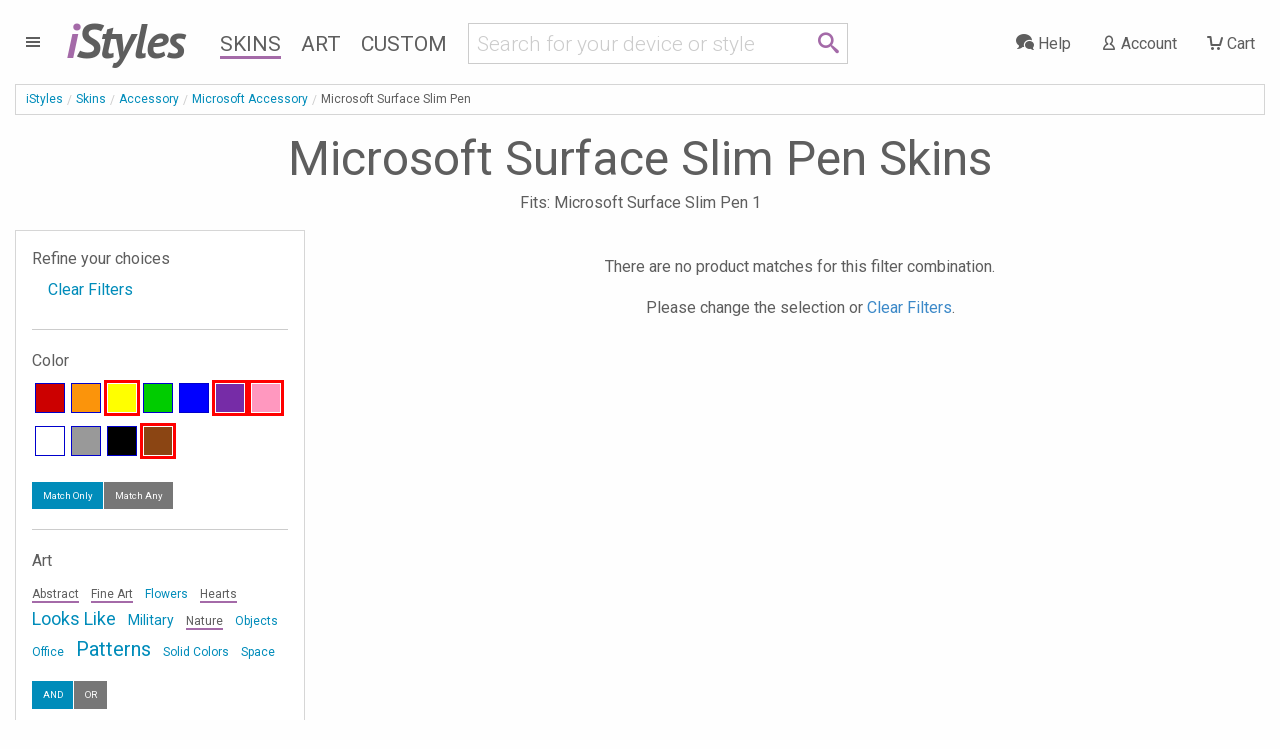

--- FILE ---
content_type: text/html; charset=UTF-8
request_url: https://www.istyles.com/skins/accessory/microsoft-accessory/microsoft-surface-slim-pen/?color=_brown_yellow_pink_purple&tag=_nature_hearts_fineart_abstract&view=popularity
body_size: 8371
content:
<!DOCTYPE html><html xml:lang="en" id="istyles" lang="en">
<head itemscope itemtype="https://schema.org/WebSite"><title itemprop="name">Microsoft Surface Slim Pen Skins and Covers | iStyles</title><meta name="description" content="iStyles your Microsoft Surface Slim Pen 1 with Microsoft Surface Slim Pen Skins. Vibrant, premium quality decal, scratch protection with no bulk." /><link rel="start" href="https://www.istyles.com/" title="iStyles | Skins, Cases and Sleeves. Personalize your device. It's yours." /><link rel="shortcut icon" href="/favicon.ico" /><link title="iStyles RSS Feed" href="https://blog.istyles.com/rss" type="application/rss+xml" rel="alternate" /><link rel="shortcut icon" href="/favicon.ico" type="image/x-icon" /><meta property="og:site_name" content="iStyles" /><meta property="og:title" content="Microsoft Surface Slim Pen Skins and Covers" /><meta itemprop="name" content="Microsoft Surface Slim Pen Skins and Covers" /><meta itemprop="description" content="iStyles your Microsoft Surface Slim Pen 1 with Microsoft Surface Slim Pen Skins. Vibrant, premium quality decal, scratch protection with no bulk." /><meta property="og:image" content="https://cloud.istyles.com/images/Skins/MSPEN/500/MSPEN-SS-WHT.jpg" /><link rel="image_src" href="https://cloud.istyles.com/images/Skins/MSPEN/500/MSPEN-SS-WHT.jpg" /><meta itemprop="image" content="https://cloud.istyles.com/images/Skins/MSPEN/500/MSPEN-SS-WHT.jpg" /><link rel="canonical" href="https://www.istyles.com/skins/accessory/microsoft-accessory/microsoft-surface-slim-pen/" itemprop="url" /><meta http-equiv="Content-Type" content="text/html; charset=iso-8859-1"><meta http-equiv="Content-Security-Policy" content="default-src 'self'; img-src 'self' *.istyles.com www.paypalobjects.com *.paypal.com fonts.gstatic.com c.bing.com *.clarity.ms d33v4339jhl8k0.cloudfront.net beacon-v2.helpscout.net *.iubenda.com ssl.gstatic.com www.gstatic.com *.google-analytics.com *.analytics.google.com *.googletagmanager.com *.g.doubleclick.net *.google.com *.google.ca *.google.co.uk *.google.de *.google.fr i.ytimg.com data:; media-src 'self' beacon-v2.helpscout.net; font-src 'self' fonts.gstatic.com fonts.googleapis.com data:; connect-src 'self' omvkkm2thl-dsn.algolia.net omvkkm2thl-1.algolianet.com omvkkm2thl-2.algolianet.com *.stripe.com *.paypal.com maps.googleapis.com o38593.ingest.us.sentry.io o38593.ingest.sentry.io *.amplitude.com *.clarity.ms *.google-analytics.com *.analytics.google.com *.googletagmanager.com *.g.doubleclick.net *.google.com *.google.ca *.google.co.uk *.google.de *.google.fr *.videodelivery.net *.cloudflarestream.com beaconapi.helpscout.net chatapi.helpscout.net d3hb14vkzrxvla.cloudfront.net *.iubenda.com; frame-src 'self' js.stripe.com hooks.stripe.com www.paypalobjects.com *.paypal.com designer.printlane.com *.videodelivery.net *.cloudflarestream.com platform.twitter.com www.youtube-nocookie.com *.iubenda.com www.googletagmanager.com; script-src 'self' omvkkm2thl-dsn.algolia.net omvkkm2thl-2.algolianet.com cdnjs.cloudflare.com static.cloudflareinsights.com embed.videodelivery.net js.stripe.com www.paypal.com www.paypalobjects.com designer.printlane.com maps.googleapis.com *.sentry-cdn.com cdn.amplitude.com platform.twitter.com c.bing.com *.clarity.ms beacon-v2.helpscout.net *.iubenda.com tagmanager.google.com *.googletagmanager.com 'nonce-VrEXvHPGu3HnBWssYD' 'unsafe-eval' dataLayer:; style-src 'self' 'unsafe-inline' fonts.googleapis.com *.iubenda.com tagmanager.google.com *.googletagmanager.com; "><meta http-equiv="Feature-Policy" content="camera 'none'; geolocation 'none'"><meta http-equiv="Permissions-Policy" content="camera=(), geolocation=(), microphone=()"><meta http-equiv="Referrer-Policy" content="origin, origin-when-cross-origin"><meta http-equiv="X-Content-Type-Options" content="nosniff"><meta http-equiv="X-XSS-Protection" content="1; mode=block"><link rel="stylesheet" type="text/css" href="/css/istyles_v3_331-blessed1.css" /><link rel="stylesheet" type="text/css" href="/css/istyles_v3_331.css" /><script nonce="VrEXvHPGu3HnBWssYD" id="iscriptheader">WebFontConfig={custom:{families:['iconmoon'],urls:['/css/fonts_v1_30.css']},google:{families:['Roboto:300,400:latin','PT+Sans:700italic:latin']}};(function(d){var wf=d.createElement('script'),s=d.scripts[0];wf.src='/js/webfont_v1_6_26.js';s.parentNode.insertBefore(wf, s);})(document);(function(w,d,s,l,i){w[l]=w[l]||[];w[l].push({'gtm.start':new Date().getTime(),event:'gtm.js'});var f=d.getElementsByTagName(s)[0],j=d.createElement(s),dl=l!='dataLayer'?'&l='+l:'';j.async=true;j.src='https://www.googletagmanager.com/gtm.js?id='+i+dl;var n=d.querySelector('[nonce]');n&&j.setAttribute('nonce',n.nonce||n.getAttribute('nonce'));f.parentNode.insertBefore(j,f);})(window,document,'script','dataLayer','GTM-WMFR6JPQ');var iconsent_experience=false;var iconsent_measurement=false;var iconsent_marketing=false;uat=window.navigator.userAgent;if(uat.match("bot")==null&&uat.match("ahrefs")==null&&uat.match("Bot")==null&&uat.match("appengine")==null&&uat.match("Barkrowler")==null&&uat.match("spider")==null&&uat.match("CensysInspect")==null&&uat.match("Cincraw")==null&&uat.match("claudebot")==null&&uat.match("crawler")==null&&uat.match("Daum")==null&&uat.match("external")==null&&uat.match("duckduckgo")==null&&uat.match("facebook")==null&&uat.match("Fedora")==null&&uat.match("Geedo")==null&&uat.match("Go-http-client")==null&&uat.match("gpt")==null&&uat.match("ImagesiftBot")==null&&uat.match("infotiger")==null&&uat.match("Java")==null&&uat.match("mojeek")==null&&uat.match("neeva")==null&&uat.match("openai")==null&&uat.match("Owler")==null&&uat.match("perplexity")==null&&uat.match("petal")==null&&uat.match("pinterest")==null&&uat.match("PREMSGO")==null&&uat.match("qwant")==null&&uat.match("robot")==null&&uat.match("seekport")==null&&uat.match("semrush")==null&&uat.match("seo")==null&&uat.match("sogou")==null&&uat.match("senuto")==null&&uat.match("Telegram")==null&&uat.match("test")==null&&uat.match("Test")==null&&uat.match("TwitterBot")==null&&uat.match("yandex")==null&&uat.match("archive")==null&&uat.match("Zeno")==null&&uat.match("wp_is_mobile")==null){var _iub=_iub||[];_iub.csConfiguration={"askConsentAtCookiePolicyUpdate":true,"countryDetection":true,"enableFadp":true,"enableLgpd":true,"enableUspr":true,"gdprAppliesGlobally":false,"lang":"en","lgpdAppliesGlobally":false,"perPurposeConsent":true,"reloadOnConsent":true,"googleConsentMode":"template","emitGtmEvents":true,"siteId":209748,"usprPurposes":"s,sh,adv","cookiePolicyId":183101,"banner":{"acceptButtonCaptionColor":"white","acceptButtonColor":"#008CBA","acceptButtonDisplay":true,"backgroundColor":"white","closeButtonRejects":true,"customizeButtonCaptionColor":"#4D4D4D","customizeButtonColor":"#CCCCCC","customizeButtonDisplay":true,"explicitWithdrawal":true,"listPurposes":true,"position":"float-bottom-center","rejectButtonColor":"#008CBA","rejectButtonDisplay":true,"showPurposesToggles":true,"slideDown":false,"textColor":"black"},"callback":{onPreferenceFirstExpressed:function(preference){$.ajax({url:"/sy_ac?action=consent",type:"POST"});},onPreferenceExpressedOrNotNeeded:function(preference){dataLayer.push({iconsent_ccpa_opted_out:_iub.cs.api.isCcpaOptedOut()});if(!preference){iconsent_experience=true;iconsent_measurement=true;iconsent_marketing=true;dataLayer.push({event:"iconsent_preference_not_needed"});}else{if(preference.consent===true){iconsent_experience=true;iconsent_measurement=true;iconsent_marketing=true;dataLayer.push({event:"iconsent_given"});}else if(preference.consent===false){iconsent_experience=false;iconsent_measurement=false;iconsent_marketing=false;dataLayer.push({event:"iconsent_rejected"});}else if(preference.purposes){iconsent_experience=preference.purposes[3];iconsent_measurement=preference.purposes[4];iconsent_marketing=preference.purposes[5];for(var purposeId in preference.purposes){if(preference.purposes[purposeId]){dataLayer.push({event:"iconsent_given_purpose_"+purposeId});}}}}}}};}</script><script type="text/javascript" src="//cdn.iubenda.com/cs/gpp/stub.js"></script><script type="text/javascript" src="//cdn.iubenda.com/cs/iubenda_cs.js" charset="UTF-8" async></script><script src="https://designer.printlane.com/js/include.js"></script><script src="/js/modernizr_v2_8_3.js"></script><!--[if lt IE 9]><script src="https://cdnjs.cloudflare.com/ajax/libs/html5shiv/3.7.3/html5shiv.js"></script><![endif]--><link rel="preconnect" href="https://cloud.istyles.com"><link rel="dns-prefetch" href="https://cloud.istyles.com"><meta property="fb:app_id" content="110888975618216" /><meta name="theme-color" content="#A46AA8"><link rel="icon" sizes="192x192" href="/images/i_192x192.png"><meta name="viewport" content="width=device-width, initial-scale=1.0" /></head><body><noscript><iframe src="https://www.googletagmanager.com/ns.html?id=GTM-WMFR6JPQ"height="0" width="0" style="display:none;visibility:hidden"></iframe></noscript><div class="off-canvas-wrapper"><div class="off-canvas-wrapper-inner" data-off-canvas-wrapper><div class="off-canvas position-left" id="iStylesMenu" data-off-canvas><img src="https://cloud.istyles.com/images/loading_64.gif"></div><div class="off-canvas-content" data-off-canvas-content><header id="header"><div id="menu-wrap" class="leftnav-wrap"><div id="menu-toggle" class="leftnav"><a class="leftnav-icon"><i class="icon-menu"></i></div></div><div id="site-logo"><a href="https://www.istyles.com/"><span class="ipurple">i</span>Styles</a></div><nav id="nav-wrap" class="hide-for-small-only"><ul id="nav"><li><a href="https://www.istyles.com/skins/" class="navhead navskin active">Skins</a></li><li><a href="https://www.istyles.com/designs/" class="navhead navart">Art</a></li><li><a href="https://www.istyles.com/customize/" class="navhead navcustom">Custom</a></li></ul></nav><div id="nav-cart-wrap" class="rightnav-wrap"><div id="nav-cart" class="rightnav"><a href="https://www.istyles.com/cart" id="cart-count"></a><a class="rightnav-icon" href="https://www.istyles.com/cart"><i class="icon-cart"></i><span class="show-large-up"> Cart</span></a></div></div><div id="nav-account-wrap" class="rightnav-wrap"><div id="nav-account" class="rightnav"><a class="rightnav-icon" href="https://www.istyles.com/account"><i class="icon-user"></i><span class="show-xlarge-up"> Account</span></a></div></div><div id="nav-help-wrap" class="rightnav-wrap"><div id="nav-help" class="rightnav"><a class="rightnav-icon help-center" href="#"><i class="icon-bubbles"></i><span class="show-xlarge-up"> Help</span></a></div></div><div id="nav-searchbar" class="searchbarRow"><div id="searchbarfield"><div class="row"><div class="small-10 columns"><form id="searchbarForm" action="/"><input class="searchbarQuery icon-search" type="text" name="q" id="searchbar" autocomplete="off" spellcheck="false" autocorrect="off"></form></div><div class="small-2 columns searchIcon"><span class="icon-search"></span></div></div></div><div id="searchsuggest"><ul id="searchsuggestions" class="vertical menu"><li><a href="/find/dji+avata+2" class="searchcomplete" value="dji avata 2"><i class="icon-idea"></i> dji avata 2</a></li><li><a href="/find/dji+mini+4+pro" class="searchcomplete" value="dji mini 4 pro"><i class="icon-idea"></i> dji mini 4 pro</a></li><li><a href="/find/dji+air+3" class="searchcomplete" value="dji air 3"><i class="icon-idea"></i> dji air 3</a></li><li><a href="/find/dji+fpv" class="searchcomplete" value="dji fpv"><i class="icon-idea"></i> dji fpv</a></li><li><a href="/find/dji+avata" class="searchcomplete" value="dji avata"><i class="icon-idea"></i> dji avata</a></li><li><a href="/find/iphone+15+pro" class="searchcomplete" value="iphone 15 pro"><i class="icon-idea"></i> iphone 15 pro</a></li><li><a href="/find/ipad+pro+12" class="searchcomplete" value="ipad pro 12"><i class="icon-idea"></i> ipad pro 12</a></li><li><a href="/find/nintendo+switch+2" class="searchcomplete" value="nintendo switch 2"><i class="icon-idea"></i> nintendo switch 2</a></li><li><a href="/find/macbook+apple" class="searchcomplete" value="macbook apple"><i class="icon-idea"></i> macbook apple</a></li></ul></div></div></header><div id="searchHeader"><ul id="searchbreadcrumb" class="breadcrumbs"><li><a href="https://www.istyles.com/">iStyles</a></li><li id="searchHeaderParent"></li><li class="searchHeaderTitle"></li></ul><div class="devicelist" id="searchTitles"><h3 id="searchHeaderH1" class="searchHeaderTitle"></h3><div id="searchHeaderRating"></div><h6 id="searchHeaderFits"></h6></div></div><div id="cyos-searchhead" style="display:none;"></div><div class="searchbarResults"><div class="closeSearchdiv"><a class="closeSearch">&#215;</a></div><div id="primaryResults" class="row categorypage"><div id="productResults" class="small-12 medium-8 medium-push-4 large-9 large-push-3 columns"><div class="row optionsdiv"><div class="small-12 medium-7 large-9 columns showing searchcount"></div><form name="searchsort"><div class="small-12 medium-5 large-3 columns show-for-medium searchsort"></div></form></div><div class="searchinfodiv" data-sticky-container><div class="searchinfo sticky" data-sticky data-options="stickTo:top;stickyOn:small;marginTop:0;" data-anchor="searchProducts"></div></div><section id="searchProducts" class="devices"><div id="pagination-mobile" class="pagination-centered"></div><div class="productsResult prid"></div></section><div class="noResult callout alert"></div><div id="searchPagination" class="pagination-centered"><ul class="searchPagination pagination" role="navigation" aria-label="Pagination"></ul></div></div><div id="productFilters" class="small-12 medium-4 medium-pull-8 large-3 large-pull-9 columns"><div id="searchFacets" class="categorypanel searchcategorypanel"><div class="productlistfilter narrowFacet">Refine your choices</div><ul class="menu vertical"><li class="facetexist"><a class="resetFacets">Clear Filters</a></li></ul><div class="searchFacets"></div><button class="show-for-small-only close-button" data-close aria-label="Close" type="button"><span aria-hidden="true">&times;</span></button></div></div></div><div id="secondaryResults" class="row categorypage"><div class="small-12 medium-4 large-3 columns"><div id="searchCategories" class="categorypanel"><h3>Matching categories</h3><ul class="categoriesResult menu vertical"></ul></div></div><div class="small-12 medium-8 large-9 columns"><div id="searchDesigns" class="devices"><h3>Matching designs</h3><p>Select a design, then select the device that you would like to style.</p><div class="designsResult prid"></div></div></div></div><div class="noResult2 callout"></div></div><div id="searchReviews"></div><div class="notSearch"><ol itemscope itemtype="https://schema.org/BreadcrumbList" id="breadcrumb" class="breadcrumbs"><li><a href="https://www.istyles.com/">iStyles</a></li><li itemprop="itemListElement" itemscope
      itemtype="https://schema.org/ListItem"><a href="https://www.istyles.com/skins/" itemprop="item"><span itemprop="name">Skins</span></a><meta itemprop="position" content="1" /></li><li itemprop="itemListElement" itemscope
      itemtype="https://schema.org/ListItem"><a href="https://www.istyles.com/skins/accessory/" itemprop="item"><span itemprop="name">Accessory</span></a><meta itemprop="position" content="2" /></li><li itemprop="itemListElement" itemscope
      itemtype="https://schema.org/ListItem"><a href="https://www.istyles.com/skins/accessory/microsoft-accessory/" itemprop="item"><span itemprop="name">Microsoft Accessory</span></a><meta itemprop="position" content="3" /></li><li itemprop="itemListElement" itemscope
      itemtype="https://schema.org/ListItem"><span itemprop="name">Microsoft Surface Slim Pen</span><meta itemprop="position" content="4" /></li></ol><div class="devicelist"><h1>Microsoft Surface Slim Pen Skins</h1><h2 class="fits">Fits: Microsoft Surface Slim Pen 1</h2></div><div class="row categorypage"><div class="small-12 medium-8 medium-push-4 large-9 large-push-3 columns"><div class="row"><div class="small-12 columns productlist"><a></a><br /><p>There are no product matches for this filter combination.</p><p>Please change the selection or <a href="/skins/accessory/microsoft-accessory/microsoft-surface-slim-pen/">Clear Filters</a>.</p></div></div></div><div class="small-12 medium-4 medium-pull-8 large-3 large-pull-9 columns"><div id="sidenav" class="categorypanel"><div class="productlistfilter">Refine your choices</div><ul class="menu vertical"><li><a href="/skins/accessory/microsoft-accessory/microsoft-surface-slim-pen/">Clear Filters</a></li></ul><div class="productlistfilter"><hr><h3>Color</h3><div id="sc-block"><div class="sc"><a href="/skins/accessory/microsoft-accessory/microsoft-surface-slim-pen/?color=_brown_yellow_pink_purple_red&view=popularity&tag=_nature_hearts_fineart_abstract" rel="nofollow" style="background:#c00;display:block" title="Red"> </a></div><div class="sc"><a href="/skins/accessory/microsoft-accessory/microsoft-surface-slim-pen/?color=_brown_yellow_pink_purple_orange&view=popularity&tag=_nature_hearts_fineart_abstract" rel="nofollow" style="background:#fb940b;display:block" title="Orange"> </a></div><div class="scs"><a href="/skins/accessory/microsoft-accessory/microsoft-surface-slim-pen/?color=_brown_pink_purple&view=popularity&tag=_nature_hearts_fineart_abstract" rel="nofollow" style="background:#ff0;display:block" title="Yellow"> </a></div><div class="sc"><a href="/skins/accessory/microsoft-accessory/microsoft-surface-slim-pen/?color=_brown_yellow_pink_purple_green&view=popularity&tag=_nature_hearts_fineart_abstract" rel="nofollow" style="background:#0c0;display:block" title="Green"> </a></div><div class="sc"><a href="/skins/accessory/microsoft-accessory/microsoft-surface-slim-pen/?color=_brown_yellow_pink_purple_blue&view=popularity&tag=_nature_hearts_fineart_abstract" rel="nofollow" style="background:#00f;display:block" title="Blue"> </a></div><div class="scs"><a href="/skins/accessory/microsoft-accessory/microsoft-surface-slim-pen/?color=_brown_yellow_pink&view=popularity&tag=_nature_hearts_fineart_abstract" rel="nofollow" style="background:#762ca7;display:block" title="Purple"> </a></div><div class="scs"><a href="/skins/accessory/microsoft-accessory/microsoft-surface-slim-pen/?color=_brown_yellow_purple&view=popularity&tag=_nature_hearts_fineart_abstract" rel="nofollow" style="background:#ff98bf;display:block" title="Pink"> </a></div><div class="sc"><a href="/skins/accessory/microsoft-accessory/microsoft-surface-slim-pen/?color=_brown_yellow_pink_purple_white&view=popularity&tag=_nature_hearts_fineart_abstract" rel="nofollow" style="background:#fff;display:block" title="White"> </a></div><div class="sc"><a href="/skins/accessory/microsoft-accessory/microsoft-surface-slim-pen/?color=_brown_yellow_pink_purple_gray&view=popularity&tag=_nature_hearts_fineart_abstract" rel="nofollow" style="background:#999;display:block" title="Gray"> </a></div><div class="sc"><a href="/skins/accessory/microsoft-accessory/microsoft-surface-slim-pen/?color=_brown_yellow_pink_purple_black&view=popularity&tag=_nature_hearts_fineart_abstract" rel="nofollow" style="background:#000;display:block" title="Black"> </a></div><div class="scs"><a href="/skins/accessory/microsoft-accessory/microsoft-surface-slim-pen/?color=_yellow_pink_purple&view=popularity&tag=_nature_hearts_fineart_abstract" rel="nofollow" style="background:#8B4513;display:block" title="Brown"> </a></div></div><div class="tiny button-group"><a class="button " rel="nofollow" href="/skins/accessory/microsoft-accessory/microsoft-surface-slim-pen/?color=_brown_yellow_pink_purple&tag=_nature_hearts_fineart_abstract&view=popularity">Match Only</a><a class="button secondary" rel="nofollow" href="/skins/accessory/microsoft-accessory/microsoft-surface-slim-pen/?color=-brown-yellow-pink-purple&tag=_nature_hearts_fineart_abstract&view=popularity">Match Any</a></div></div><div class="productlistfilter"><hr><h3>Art</h3><div class="clouddiv"><ul id="tagcloud"><li><a href="/skins/accessory/microsoft-accessory/microsoft-surface-slim-pen/?tag=_nature_hearts_fineart&view=popularity&color=_brown_yellow_pink_purple" rel="nofollow" class="w1 active">Abstract</a></li> <li><a href="/skins/accessory/microsoft-accessory/microsoft-surface-slim-pen/?tag=_nature_hearts_abstract&view=popularity&color=_brown_yellow_pink_purple" rel="nofollow" class="w1 active">Fine Art</a></li> <li><a href="/skins/accessory/microsoft-accessory/microsoft-surface-slim-pen/?tag=_nature_hearts_fineart_abstract_flowers&view=popularity&color=_brown_yellow_pink_purple" rel="nofollow" class="w1 inactive">Flowers</a></li> <li><a href="/skins/accessory/microsoft-accessory/microsoft-surface-slim-pen/?tag=_nature_fineart_abstract&view=popularity&color=_brown_yellow_pink_purple" rel="nofollow" class="w1 active">Hearts</a></li> <li><a href="/skins/accessory/microsoft-accessory/microsoft-surface-slim-pen/?tag=_nature_hearts_fineart_abstract_lookslike&view=popularity&color=_brown_yellow_pink_purple" rel="nofollow" class="w4 inactive">Looks Like</a></li> <li><a href="/skins/accessory/microsoft-accessory/microsoft-surface-slim-pen/?tag=_nature_hearts_fineart_abstract_military&view=popularity&color=_brown_yellow_pink_purple" rel="nofollow" class="w2 inactive">Military</a></li> <li><a href="/skins/accessory/microsoft-accessory/microsoft-surface-slim-pen/?tag=_hearts_fineart_abstract&view=popularity&color=_brown_yellow_pink_purple" rel="nofollow" class="w1 active">Nature</a></li> <li><a href="/skins/accessory/microsoft-accessory/microsoft-surface-slim-pen/?tag=_nature_hearts_fineart_abstract_objects&view=popularity&color=_brown_yellow_pink_purple" rel="nofollow" class="w1 inactive">Objects</a></li> <li><a href="/skins/accessory/microsoft-accessory/microsoft-surface-slim-pen/?tag=_nature_hearts_fineart_abstract_office&view=popularity&color=_brown_yellow_pink_purple" rel="nofollow" class="w1 inactive">Office</a></li> <li><a href="/skins/accessory/microsoft-accessory/microsoft-surface-slim-pen/?tag=_nature_hearts_fineart_abstract_patterns&view=popularity&color=_brown_yellow_pink_purple" rel="nofollow" class="w5 inactive">Patterns</a></li> <li><a href="/skins/accessory/microsoft-accessory/microsoft-surface-slim-pen/?tag=_nature_hearts_fineart_abstract_solidcolors&view=popularity&color=_brown_yellow_pink_purple" rel="nofollow" class="w1 inactive">Solid Colors</a></li> <li><a href="/skins/accessory/microsoft-accessory/microsoft-surface-slim-pen/?tag=_nature_hearts_fineart_abstract_space&view=popularity&color=_brown_yellow_pink_purple" rel="nofollow" class="w1 inactive">Space</a></li> </ul></div><div class="tiny button-group"><a class="button " rel="nofollow" href="/skins/accessory/microsoft-accessory/microsoft-surface-slim-pen/?tag=_nature_hearts_fineart_abstract&color=_brown_yellow_pink_purple&view=popularity">AND</a><a class="button secondary" rel="nofollow" href="/skins/accessory/microsoft-accessory/microsoft-surface-slim-pen/?tag=-nature-hearts-fineart-abstract&color=_brown_yellow_pink_purple&view=popularity">OR</a></div></div></div><div class="categorypanel"><h2>What are Microsoft Surface Slim Pen Skins?</h2><p>Skins are premium grade decals that feature <b>stunning, vibrant</b> graphics printed on <b>high quality cast vinyl</b>.</p><p>Each Microsoft Surface Slim Pen Skin covers your Microsoft Surface Slim Pen 1, provides low profile protection with <b>no bulk</b> and helps <b>protect from scratches</b>. The unique weaved adhesive allows for <b>fast, easy</b> and accurate application, and <b>goo-free</b> removal. </p><p>Wrap your Microsoft Surface Slim Pen 1 and make it uniquely yours.</p></div><div class="categorypanel"><h3>Similar categories</h3><ul class="menu vertical"><li><div class="current"><span>Microsoft Surface Slim Pen Skins</span></div><ul class="differencedetail square"><li>Premium adhesive based cast vinyl, looks like part of the device</li><li>Material: Cast vinyl</li></ul></li><li><a href="/skins/accessory/microsoft-accessory/microsoft-surface-pen/">Microsoft Surface Pen Skins</a><ul class="differencedetail square"><li>Premium adhesive based cast vinyl, looks like part of the device</li><li>Material: Cast vinyl</li></ul></li></ul></div><p class="categoryupdated">Updated on 3 September 2021</p></div></div></div><div id="cyosSmall" class="reveal partialreveal" data-reveal><h2 class="prodName">Customize </h2><div id="cyosReveal"></div><p class="cyosLoading"><img src="//cloud.istyles.com/images/loading_64.gif" /></p><button class="close-button" data-close aria-label="Close" type="button"><span aria-hidden="true">&times;</span></button></div><div id="istyles-action"><div id="istyles-action-button"><span class="icon-cart" title="Shopping Cart"></span></div><div id="istyles-action-badge"></div></div><div class="recommendations"></div><div class="recentlyViewed"></div><div class="reviews-wrap"><div class="row" id="review"><div class="small-12 columns"><a href="https://www.istyles.com/reviews"><blockquote>easy application and prompt shipping! Shipping was prompt and application was simple on my chromebook 3!<cite>R. DeSimone, United States</cite></blockquote></a></div><div class="small-12 columns reviewlink"><a href="https://www.istyles.com/reviews">Read more reviews</a></div></div></div></div></div></div><div class="sub-footer-wrap">
<div class="row" id="devices-footer"><div class="small-6 medium-4 large-2 columns"><h4>Create Yours</h4><ul><li><a href="/customize/custom-drone-skins/">Custom Drone Skins</a></li><li><a href="/customize/custom-laptop-skins/">Custom Laptop Skins</a></li><li><a href="/customize/custom-nintendo-skins/">Custom Nintendo Skins</a></li><li><a href="/customize/custom-playstation-skins/">Custom PlayStation Skins</a></li><li><a href="/customize/custom-tablet-skins/">Custom Tablet Skins</a></li><li><a href="/customize/custom-xbox-skins/">Custom Xbox Skins</a></li><li><a href="/customize/custom-iphone-skins/">Custom iPhone Skins</a></li><li><a href="/customize/">Customize Other Skins</a></li></ul></div><div class="small-6 medium-4 large-2 columns"><h4>Drone</h4><ul><li><a href="/skins/drone/dji-air-3-series/">DJI Air 3 Skins</a></li><li><a href="/skins/drone/dji-avata-2/">DJI Avata 2 Skins</a></li><li><a href="/skins/drone/dji-fpv-combo/">DJI FPV Combo Skins</a></li><li><a href="/skins/drone/dji-goggles/dji-goggles-2/">DJI Goggles 2 Skins</a></li><li><a href="/skins/drone/dji-goggles/dji-goggles-3/">DJI Goggles 3 Skins</a></li><li><a href="/skins/drone/dji-goggles/dji-goggles-n3/">DJI Goggles N3 Skins</a></li><li><a href="/skins/drone/dji-mini-4-pro/">DJI Mini 4 Pro Skins</a></li><li><a href="/skins/drone/">Other Drone Skins</a></li></ul></div><div class="small-6 medium-4 large-2 columns"><h4>Phone</h4><ul><li><a href="/skins/phone/samsung/samsung-galaxy-s25-series/">Galaxy S25 Skins</a></li><li><a href="/skins/phone/samsung/samsung-galaxy-z-fold7/">Galaxy Z Fold7 Skins</a></li><li><a href="/skins/phone/google-pixel/google-pixel-10-series/">Google Pixel 10 Skins</a></li><li><a href="/skins/phone/google-pixel/google-pixel-9-series/">Google Pixel 9 Skins</a></li><li><a href="/skins/phone/apple-iphone/iphone-15-series/">iPhone 15 Skins</a></li><li><a href="/skins/phone/apple-iphone/iphone-16-series/">iPhone 16 Skins</a></li><li><a href="/skins/phone/apple-iphone/iphone-17-series/">iPhone 17 Skins</a></li><li><a href="/skins/phone/">Other Phone Skins</a></li></ul></div><div class="small-6 medium-4 large-2 columns"><h4>Laptop</h4><ul><li><a href="/skins/laptop/laptop-universal-fit/">Laptop Skins</a></li><li><a href="/skins/laptop/apple-macbook/">MacBook Skins</a></li><li><a href="/skins/laptop/microsoft-surface/microsoft-surface-book-series/">Surface Book Skins</a></li><li><a href="/skins/laptop/microsoft-surface/microsoft-surface-go/">Surface Go Skins</a></li><li><a href="/skins/laptop/microsoft-surface/microsoft-surface-laptop-series/">Surface Laptop Skins</a></li><li><a href="/skins/laptop/microsoft-surface/microsoft-surface-pro-series/">Surface Pro Skins</a></li><li><a href="/skins/laptop/">Other Laptop Skins</a></li></ul></div><div class="small-6 medium-4 large-2 columns"><h4>Tablet</h4><ul><li><a href="/skins/tablet/apple-ipad-series/">Apple iPad Skins</a></li><li><a href="/skins/tablet/amazon-fire-tablet-series/">Fire Tablet Skins</a></li><li><a href="/skins/tablet/amazon-kindle-series/">Kindle Skins</a></li><li><a href="/skins/tablet/kobo/kobo-forma/">Kobo Forma Skins</a></li><li><a href="/skins/tablet/kobo/kobo-libra-colour/">Kobo Libra Colour Skins</a></li><li><a href="/skins/accessory/ipad-accessory/magic-keyboard-for-ipad-series/">Magic Keyboard iPad Skins</a></li><li><a href="/skins/accessory/ipad-accessory/smart-folio-for-ipad-series/">Smart Folio iPad Skins</a></li><li><a href="/skins/tablet/">Other Tablet Skins</a></li></ul></div><div class="small-6 medium-4 large-2 columns"><h4>Gaming</h4><ul><li><a href="/skins/gaming/nintendo/nintendo-3ds-xl-original/">Nintendo 3DS XL Skins</a></li><li><a href="/skins/gaming/nintendo/nintendo-3ds-xl/">Nintendo 3DS XL Skins</a></li><li><a href="/skins/gaming/nintendo/nintendo-switch-2/">Nintendo Switch 2 Skins</a></li><li><a href="/skins/gaming/sony-playstation/playstation-5-controller/">PlayStation 5 Controller Skins</a></li><li><a href="/skins/gaming/sony-playstation/playstation-vita/">PlayStation Vita Skins</a></li><li><a href="/skins/gaming/nintendo/wii-nunchuk-remote/">Wii Nunchuk Remote Skins</a></li><li><a href="/skins/gaming/microsoft-xbox/xbox-series-x/">Xbox X Skins</a></li><li><a href="/skins/gaming/">Other Gaming Skins</a></li></ul></div></div><hr>	<div class="row" id="sub-footer">
		<div class="about medium-12 large-5 columns">
			<h3 class="istyles-logo"><a href="https://www.istyles.com/">iStyles</a></h3>
			<p>Satisfying your need to customize the look of all your devices, since 2004. iStyles is a fashion accessories provider for consumer electronics such as drones, MacBooks, Microsoft Surfaces, Kindles, iPhones and more. With coverage for 484 devices and a collection of 1184 designs, iStyles is the global one-stop brand that people turn to when they want to personalize their gadgets and differentiate themselves from the crowd.</p>
		</div>
		<div class="medium-12 large-7 columns">
			<div class="row small-collapse">
								<div class="footersection1 medium-4 columns">
					<div class="row">
						<div class="small-3 medium-12 columns icon icon-direction help-center"></div>
						<div class="small-9 medium-12 columns"><h4 class="help-center">Useful Info</h4><ul>
							<li><a href="https://help.istyles.com/category/8-shopping-and-ordering" class="help-shopping">Shopping and ordering</a></li>
							<li><a href="https://help.istyles.com/category/83-shipping-and-delivery" class="help-shipping">Shipping and delivery</a></li>
							<li><a href="https://help.istyles.com/category/54-payment" class="help-payment">Payment methods</a></li>
							<li><a href="https://help.istyles.com/category/69-returns-and-exchanges" class="help-return">Returns and refunds</a></li>
						</ul></div>
					</div>
				</div>
				<div class="footersection medium-4 columns">
					<div class="row">
						<div class="small-3 medium-12 columns icon icon-bubbles help-center"></div>
						<div class="small-9 medium-12 columns"><h4 class="help-center">Need Help?</h4><ul>
							<li><a href="#" class="help-aianswers">AI Answers</a></li>
							<li><a href="https://help.istyles.com/">Knowledge Base</a></li>
							<li><a href="https://www.istyles.com/account">Check order status</a></li>
							<li><a href="https://help.istyles.com/category/81-contact-us" class="help-contact">Contact us</a></li>
						</ul></div>
					</div>
				</div>
								<div class="footersection medium-4 columns">
					<div class="row large-collapse">
						<div class="small-3 medium-11 medium-offset-1 columns icon icon-tag"></div>
						<div class="small-9 medium-11 medium-offset-1 columns"><h4>Newsletter</h4>
							<div class="newssignupform"><p>Sign up for new product announcements and get 15% off your first order!</p>
								<form name="newsForm" method="POST" id="newsForm" data-abide><div class="row newssignupwrap"><div class="small-11 medium-7 columns signup signuperror"><input type="email" name="email" placeholder="Your email" id="newsemail" pattern="email" required><span class="form-error">Please enter your email address</span></div><div class="small-12 medium-5 columns signup"><a class="newsletterbutton">Sign up</a></div></div></form>
							</div>
							<p class="newssignupstatus"></p>
						</div>
					</div>
				</div>
							</div>
		</div>
	</div>
</div>

<footer class="footer-wrap">
<div id="footer" class="row">
	<div class="small-12 medium-5 medium-push-7 large-7 large-push-5 columns footer-right">
		<div class="footer-social">
			<div class="social-link"><a rel="me" href="https://www.facebook.com/iStyles" target="social"><span class="icon-facebook" title="Facebook"></span>Facebook</a></div>
			<div class="social-link"><a rel="me" href="https://www.instagram.com/istylescom/" target="social"><span class="icon-instagram" title="Instagram"></span>Instagram</a></div>
			<div class="social-link"><a rel="me" href="https://bsky.app/profile/istyles.com" target="social"><span class="icon-bluesky" title="Bluesky"></span>Bluesky</a></div>
			<div class="social-link"><a rel="me" href="https://www.threads.com/@istylescom" target="social"><span class="icon-threads" title="Threads"></span>Threads</a></div>
		</div>
	</div>
	<div class="small-12 medium-7 medium-pull-5 large-5 large-pull-7 columns footer-left">
		<div class="small-12 small-centered columns">
			<div class="istyles-logo"><a href="https://www.istyles.com/">iStyles</a></div>
			<ul class="footer-links">
				<li><a href="https://www.istyles.com/aboutus">About</a></li>
				<li><a href="https://www.istyles.com/reviews">Reviews</a></li>
				<li><a href="https://www.istyles.com/redeem">Redeem</a></li>
				<li><a href="https://help.istyles.com/article/79-contact-us" class="help-contact">Contact</a></li>
			</ul>
			<div class="copyright">&copy; 2004&ndash;2026 iStyles&reg; Pte. Ltd. All rights reserved. <span class="copyrightdash">- </span><span class="copyrightbr"><a href="https://www.istyles.com/terms">Terms</a> - <a href="https://www.istyles.com/copyright">Copyright</a> - <a href="https://www.istyles.com/privacy">Privacy Policy</a></span><br><span><a href='#' class='iubenda-cs-preferences-link'>Your Privacy Choices</a></span><span style="display:none"> - <a href='#' class='iubenda-cs-uspr-link'>Notice at Collection</a></span></div>
		</div>
	</div>
</div>
</footer>

<script src="/js/jq.js"></script><script src="/js/istyles_v3_269.js"></script><script async defer src="/js/footer_v3_26.js"></script><script nonce="VrEXvHPGu3HnBWssYD" data-cfasync="false">var isFrontPage=0;var searchEngine=0;</script><script defer src="https://static.cloudflareinsights.com/beacon.min.js/vcd15cbe7772f49c399c6a5babf22c1241717689176015" integrity="sha512-ZpsOmlRQV6y907TI0dKBHq9Md29nnaEIPlkf84rnaERnq6zvWvPUqr2ft8M1aS28oN72PdrCzSjY4U6VaAw1EQ==" data-cf-beacon='{"version":"2024.11.0","token":"5701aaa9553a41d6855194b9d1441e62","server_timing":{"name":{"cfCacheStatus":true,"cfEdge":true,"cfExtPri":true,"cfL4":true,"cfOrigin":true,"cfSpeedBrain":true},"location_startswith":null}}' crossorigin="anonymous"></script>
</body>
</html>
